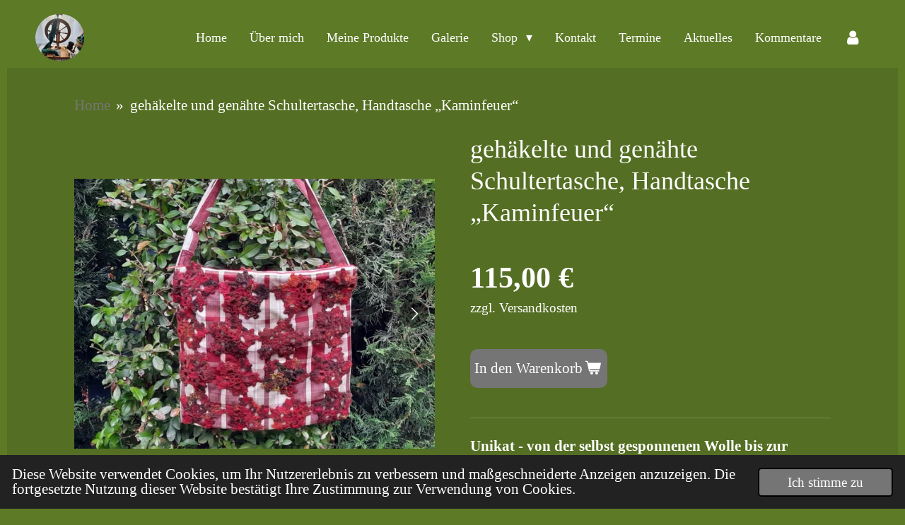

--- FILE ---
content_type: text/html; charset=UTF-8
request_url: https://www.claudias-spinnereien-und-stoffgeschichten.de/product/6700097/gehaekelte-und-genaehte-schultertasche-handtasche-kaminfeuer
body_size: 15437
content:
<!DOCTYPE html>
<html lang="de">
    <head>
        <meta http-equiv="Content-Type" content="text/html; charset=utf-8">
        <meta name="viewport" content="width=device-width, initial-scale=1.0, maximum-scale=5.0">
        <meta http-equiv="X-UA-Compatible" content="IE=edge">
        <link rel="canonical" href="https://www.claudias-spinnereien-und-stoffgeschichten.de/product/6700097/gehaekelte-und-genaehte-schultertasche-handtasche-kaminfeuer">
        <link rel="sitemap" type="application/xml" href="https://www.claudias-spinnereien-und-stoffgeschichten.de/sitemap.xml">
        <meta property="og:title" content="gehäkelte und genähte Schultertasche, Handtasche „Kaminfeuer“">
        <meta property="og:url" content="https://www.claudias-spinnereien-und-stoffgeschichten.de/product/6700097/gehaekelte-und-genaehte-schultertasche-handtasche-kaminfeuer">
        <base href="https://www.claudias-spinnereien-und-stoffgeschichten.de/">
        <meta name="description" property="og:description" content="Diese außergewöhnliche Umhängetasche ist aus einem stabilen, kaminfeuerroten-beige karierten Stoff genäht. Gefüttert ist sie mit einem gestreiften Stoff aus der gleichen Farbreihe. Auf dem Oberstoff sind beidseitig Häkelapplikationen aufgenäht, die an Schneekristalle erinnern. Der Umhängeträger ist in der Länge variabel einstellbar. Verschlossen wird die Tasche mit einem Reißverschluss.">
                <script nonce="498d481a3489d2990f6b781dc8c3402c">
            
            window.JOUWWEB = window.JOUWWEB || {};
            window.JOUWWEB.application = window.JOUWWEB.application || {};
            window.JOUWWEB.application = {"backends":[{"domain":"jouwweb.nl","freeDomain":"jouwweb.site"},{"domain":"webador.com","freeDomain":"webadorsite.com"},{"domain":"webador.de","freeDomain":"webadorsite.com"},{"domain":"webador.fr","freeDomain":"webadorsite.com"},{"domain":"webador.es","freeDomain":"webadorsite.com"},{"domain":"webador.it","freeDomain":"webadorsite.com"},{"domain":"jouwweb.be","freeDomain":"jouwweb.site"},{"domain":"webador.ie","freeDomain":"webadorsite.com"},{"domain":"webador.co.uk","freeDomain":"webadorsite.com"},{"domain":"webador.at","freeDomain":"webadorsite.com"},{"domain":"webador.be","freeDomain":"webadorsite.com"},{"domain":"webador.ch","freeDomain":"webadorsite.com"},{"domain":"webador.ch","freeDomain":"webadorsite.com"},{"domain":"webador.mx","freeDomain":"webadorsite.com"},{"domain":"webador.com","freeDomain":"webadorsite.com"},{"domain":"webador.dk","freeDomain":"webadorsite.com"},{"domain":"webador.se","freeDomain":"webadorsite.com"},{"domain":"webador.no","freeDomain":"webadorsite.com"},{"domain":"webador.fi","freeDomain":"webadorsite.com"},{"domain":"webador.ca","freeDomain":"webadorsite.com"},{"domain":"webador.ca","freeDomain":"webadorsite.com"},{"domain":"webador.pl","freeDomain":"webadorsite.com"},{"domain":"webador.com.au","freeDomain":"webadorsite.com"},{"domain":"webador.nz","freeDomain":"webadorsite.com"}],"editorLocale":"de-DE","editorTimezone":"Europe\/Berlin","editorLanguage":"de","analytics4TrackingId":"G-E6PZPGE4QM","analyticsDimensions":[],"backendDomain":"www.webador.de","backendShortDomain":"webador.de","backendKey":"webador-de","freeWebsiteDomain":"webadorsite.com","noSsl":false,"build":{"reference":"44e52f7"},"linkHostnames":["www.jouwweb.nl","www.webador.com","www.webador.de","www.webador.fr","www.webador.es","www.webador.it","www.jouwweb.be","www.webador.ie","www.webador.co.uk","www.webador.at","www.webador.be","www.webador.ch","fr.webador.ch","www.webador.mx","es.webador.com","www.webador.dk","www.webador.se","www.webador.no","www.webador.fi","www.webador.ca","fr.webador.ca","www.webador.pl","www.webador.com.au","www.webador.nz"],"assetsUrl":"https:\/\/assets.jwwb.nl","loginUrl":"https:\/\/www.webador.de\/anmelden","publishUrl":"https:\/\/www.webador.de\/v2\/website\/2269863\/publish-proxy","adminUserOrIp":false,"pricing":{"plans":{"lite":{"amount":"700","currency":"EUR"},"pro":{"amount":"1200","currency":"EUR"},"business":{"amount":"2400","currency":"EUR"}},"yearlyDiscount":{"price":{"amount":"0","currency":"EUR"},"ratio":0,"percent":"0\u00a0%","discountPrice":{"amount":"0","currency":"EUR"},"termPricePerMonth":{"amount":"0","currency":"EUR"},"termPricePerYear":{"amount":"0","currency":"EUR"}}},"hcUrl":{"add-product-variants":"https:\/\/help.webador.com\/hc\/de\/articles\/29426751649809","basic-vs-advanced-shipping":"https:\/\/help.webador.com\/hc\/de\/articles\/29426731685777","html-in-head":"https:\/\/help.webador.com\/hc\/de\/articles\/29426689990033","link-domain-name":"https:\/\/help.webador.com\/hc\/de\/articles\/29426688803345","optimize-for-mobile":"https:\/\/help.webador.com\/hc\/de\/articles\/29426707033617","seo":"https:\/\/help.webador.com\/hc\/de\/categories\/29387178511377","transfer-domain-name":"https:\/\/help.webador.com\/hc\/de\/articles\/29426715688209","website-not-secure":"https:\/\/help.webador.com\/hc\/de\/articles\/29426706659729"}};
            window.JOUWWEB.brand = {"type":"webador","name":"Webador","domain":"Webador.de","supportEmail":"support@webador.de"};
                    
                window.JOUWWEB = window.JOUWWEB || {};
                window.JOUWWEB.websiteRendering = {"locale":"de-DE","timezone":"Europe\/Berlin","routes":{"api\/upload\/product-field":"\/_api\/upload\/product-field","checkout\/cart":"\/cart","payment":"\/complete-order\/:publicOrderId","payment\/forward":"\/complete-order\/:publicOrderId\/forward","public-order":"\/order\/:publicOrderId","checkout\/authorize":"\/cart\/authorize\/:gateway","wishlist":"\/wishlist"}};
                                                    window.JOUWWEB.website = {"id":2269863,"locale":"de-DE","enabled":true,"title":"Claudias Spinnereien und Stoffgeschichten","hasTitle":true,"roleOfLoggedInUser":null,"ownerLocale":"de-DE","plan":"business","freeWebsiteDomain":"webadorsite.com","backendKey":"webador-de","currency":"EUR","defaultLocale":"de-DE","url":"https:\/\/www.claudias-spinnereien-und-stoffgeschichten.de\/","homepageSegmentId":8796403,"category":"webshop","isOffline":false,"isPublished":true,"locales":["de-DE"],"allowed":{"ads":false,"credits":true,"externalLinks":true,"slideshow":true,"customDefaultSlideshow":true,"hostedAlbums":true,"moderators":true,"mailboxQuota":10,"statisticsVisitors":true,"statisticsDetailed":true,"statisticsMonths":-1,"favicon":true,"password":true,"freeDomains":1,"freeMailAccounts":1,"canUseLanguages":false,"fileUpload":true,"legacyFontSize":false,"webshop":true,"products":-1,"imageText":false,"search":true,"audioUpload":true,"videoUpload":5000,"allowDangerousForms":false,"allowHtmlCode":true,"mobileBar":true,"sidebar":false,"poll":false,"allowCustomForms":true,"allowBusinessListing":true,"allowCustomAnalytics":true,"allowAccountingLink":true,"digitalProducts":true,"sitemapElement":false},"mobileBar":{"enabled":false,"theme":"accent","email":{"active":true},"location":{"active":true},"phone":{"active":true},"whatsapp":{"active":false},"social":{"active":false,"network":"facebook"}},"webshop":{"enabled":true,"currency":"EUR","taxEnabled":false,"taxInclusive":true,"vatDisclaimerVisible":false,"orderNotice":null,"orderConfirmation":null,"freeShipping":false,"freeShippingAmount":"95.00","shippingDisclaimerVisible":true,"pickupAllowed":true,"couponAllowed":false,"detailsPageAvailable":true,"socialMediaVisible":false,"termsPage":null,"termsPageUrl":null,"extraTerms":null,"pricingVisible":true,"orderButtonVisible":true,"shippingAdvanced":true,"shippingAdvancedBackEnd":true,"soldOutVisible":true,"backInStockNotificationEnabled":false,"canAddProducts":true,"nextOrderNumber":202602,"allowedServicePoints":[],"sendcloudConfigured":false,"sendcloudFallbackPublicKey":"a3d50033a59b4a598f1d7ce7e72aafdf","taxExemptionAllowed":false,"invoiceComment":"Gem\u00e4\u00df \u00a719 UStG erfolgt in der Rechnung kein gesonderter Ausweis der Umsatzsteuer","emptyCartVisible":false,"minimumOrderPrice":null,"productNumbersEnabled":false,"wishlistEnabled":false,"hideTaxOnCart":false},"isTreatedAsWebshop":true};                            window.JOUWWEB.cart = {"products":[],"coupon":null,"shippingCountryCode":null,"shippingChoice":null,"breakdown":[]};                            window.JOUWWEB.scripts = ["website-rendering\/webshop"];                        window.parent.JOUWWEB.colorPalette = window.JOUWWEB.colorPalette;
        </script>
                <title>gehäkelte und genähte Schultertasche, Handtasche „Kaminfeuer“</title>
                                            <link href="https://primary.jwwb.nl/public/u/c/d/temp-yneqgrywiucwggwaswmi/touch-icon-iphone.png?bust=1641150798" rel="apple-touch-icon" sizes="60x60">                                                <link href="https://primary.jwwb.nl/public/u/c/d/temp-yneqgrywiucwggwaswmi/touch-icon-ipad.png?bust=1641150798" rel="apple-touch-icon" sizes="76x76">                                                <link href="https://primary.jwwb.nl/public/u/c/d/temp-yneqgrywiucwggwaswmi/touch-icon-iphone-retina.png?bust=1641150798" rel="apple-touch-icon" sizes="120x120">                                                <link href="https://primary.jwwb.nl/public/u/c/d/temp-yneqgrywiucwggwaswmi/touch-icon-ipad-retina.png?bust=1641150798" rel="apple-touch-icon" sizes="152x152">                                                <link href="https://primary.jwwb.nl/public/u/c/d/temp-yneqgrywiucwggwaswmi/favicon.png?bust=1641150798" rel="shortcut icon">                                                <link href="https://primary.jwwb.nl/public/u/c/d/temp-yneqgrywiucwggwaswmi/favicon.png?bust=1641150798" rel="icon">                                        <meta property="og:image" content="https&#x3A;&#x2F;&#x2F;primary.jwwb.nl&#x2F;public&#x2F;u&#x2F;c&#x2F;d&#x2F;temp-yneqgrywiucwggwaswmi&#x2F;rfp0cp&#x2F;1-12.jpg&#x3F;enable-io&#x3D;true&amp;enable&#x3D;upscale&amp;fit&#x3D;bounds&amp;width&#x3D;1200">
                    <meta property="og:image" content="https&#x3A;&#x2F;&#x2F;primary.jwwb.nl&#x2F;public&#x2F;u&#x2F;c&#x2F;d&#x2F;temp-yneqgrywiucwggwaswmi&#x2F;efxl9m&#x2F;2-15.jpg&#x3F;enable-io&#x3D;true&amp;enable&#x3D;upscale&amp;fit&#x3D;bounds&amp;width&#x3D;1200">
                    <meta property="og:image" content="https&#x3A;&#x2F;&#x2F;primary.jwwb.nl&#x2F;public&#x2F;u&#x2F;c&#x2F;d&#x2F;temp-yneqgrywiucwggwaswmi&#x2F;grhwbh&#x2F;3-15.jpg&#x3F;enable-io&#x3D;true&amp;enable&#x3D;upscale&amp;fit&#x3D;bounds&amp;width&#x3D;1200">
                    <meta property="og:image" content="https&#x3A;&#x2F;&#x2F;primary.jwwb.nl&#x2F;public&#x2F;u&#x2F;c&#x2F;d&#x2F;temp-yneqgrywiucwggwaswmi&#x2F;pss4vn&#x2F;4-16.jpg&#x3F;enable-io&#x3D;true&amp;enable&#x3D;upscale&amp;fit&#x3D;bounds&amp;width&#x3D;1200">
                    <meta property="og:image" content="https&#x3A;&#x2F;&#x2F;primary.jwwb.nl&#x2F;public&#x2F;u&#x2F;c&#x2F;d&#x2F;temp-yneqgrywiucwggwaswmi&#x2F;hu8qba&#x2F;5-17.jpg&#x3F;enable-io&#x3D;true&amp;enable&#x3D;upscale&amp;fit&#x3D;bounds&amp;width&#x3D;1200">
                    <meta property="og:image" content="https&#x3A;&#x2F;&#x2F;primary.jwwb.nl&#x2F;public&#x2F;u&#x2F;c&#x2F;d&#x2F;temp-yneqgrywiucwggwaswmi&#x2F;9n6cax&#x2F;6-14.jpg&#x3F;enable-io&#x3D;true&amp;enable&#x3D;upscale&amp;fit&#x3D;bounds&amp;width&#x3D;1200">
                    <meta property="og:image" content="https&#x3A;&#x2F;&#x2F;primary.jwwb.nl&#x2F;public&#x2F;u&#x2F;c&#x2F;d&#x2F;temp-yneqgrywiucwggwaswmi&#x2F;xkyr5l&#x2F;7-16.jpg&#x3F;enable-io&#x3D;true&amp;enable&#x3D;upscale&amp;fit&#x3D;bounds&amp;width&#x3D;1200">
                    <meta property="og:image" content="https&#x3A;&#x2F;&#x2F;primary.jwwb.nl&#x2F;public&#x2F;u&#x2F;c&#x2F;d&#x2F;temp-yneqgrywiucwggwaswmi&#x2F;3wizit&#x2F;8-14.jpg&#x3F;enable-io&#x3D;true&amp;enable&#x3D;upscale&amp;fit&#x3D;bounds&amp;width&#x3D;1200">
                    <meta property="og:image" content="https&#x3A;&#x2F;&#x2F;primary.jwwb.nl&#x2F;public&#x2F;u&#x2F;c&#x2F;d&#x2F;temp-yneqgrywiucwggwaswmi&#x2F;nb478r&#x2F;9-2.jpg&#x3F;enable-io&#x3D;true&amp;enable&#x3D;upscale&amp;fit&#x3D;bounds&amp;width&#x3D;1200">
                    <meta property="og:image" content="https&#x3A;&#x2F;&#x2F;primary.jwwb.nl&#x2F;public&#x2F;u&#x2F;c&#x2F;d&#x2F;temp-yneqgrywiucwggwaswmi&#x2F;jc3s6x&#x2F;20220102_120531-5.jpg&#x3F;enable-io&#x3D;true&amp;enable&#x3D;upscale&amp;fit&#x3D;bounds&amp;width&#x3D;1200">
                    <meta property="og:image" content="https&#x3A;&#x2F;&#x2F;primary.jwwb.nl&#x2F;public&#x2F;u&#x2F;c&#x2F;d&#x2F;temp-yneqgrywiucwggwaswmi&#x2F;8hh80l&#x2F;20221009_131039-4.jpg&#x3F;enable-io&#x3D;true&amp;enable&#x3D;upscale&amp;fit&#x3D;bounds&amp;width&#x3D;1200">
                                    <meta name="twitter:card" content="summary_large_image">
                        <meta property="twitter:image" content="https&#x3A;&#x2F;&#x2F;primary.jwwb.nl&#x2F;public&#x2F;u&#x2F;c&#x2F;d&#x2F;temp-yneqgrywiucwggwaswmi&#x2F;rfp0cp&#x2F;1-12.jpg&#x3F;enable-io&#x3D;true&amp;enable&#x3D;upscale&amp;fit&#x3D;bounds&amp;width&#x3D;1200">
                                                    <script src="https://plausible.io/js/script.manual.js" nonce="498d481a3489d2990f6b781dc8c3402c" data-turbo-track="reload" defer data-domain="shard13.jouwweb.nl"></script>
<script src="https://assets.jwwb.nl/assets/build/website-rendering/de-DE.js?bust=bebfc15ff0c7ef191570" nonce="498d481a3489d2990f6b781dc8c3402c" data-turbo-track="reload" defer></script>
<script src="https://assets.jwwb.nl/assets/website-rendering/runtime.e155993011efc7175f1d.js?bust=9c9da86aa25b93d0d097" nonce="498d481a3489d2990f6b781dc8c3402c" data-turbo-track="reload" defer></script>
<script src="https://assets.jwwb.nl/assets/website-rendering/812.881ee67943804724d5af.js?bust=78ab7ad7d6392c42d317" nonce="498d481a3489d2990f6b781dc8c3402c" data-turbo-track="reload" defer></script>
<script src="https://assets.jwwb.nl/assets/website-rendering/main.0515695a8fe66ce31629.js?bust=d350dfc83bf29c36017f" nonce="498d481a3489d2990f6b781dc8c3402c" data-turbo-track="reload" defer></script>
<link rel="preload" href="https://assets.jwwb.nl/assets/website-rendering/styles.1ccb5af37fe695da2886.css?bust=b0ae04ec4c862e8d8ee1" as="style">
<link rel="preload" href="https://assets.jwwb.nl/assets/website-rendering/fonts/icons-website-rendering/font/website-rendering.woff2?bust=bd2797014f9452dadc8e" as="font" crossorigin>
<link rel="stylesheet" type="text/css" href="https://assets.jwwb.nl/assets/website-rendering/styles.1ccb5af37fe695da2886.css?bust=b0ae04ec4c862e8d8ee1" nonce="498d481a3489d2990f6b781dc8c3402c" data-turbo-track="dynamic">
<link rel="preconnect" href="https://assets.jwwb.nl">
<link rel="stylesheet" type="text/css" href="https://primary.jwwb.nl/public/u/c/d/temp-yneqgrywiucwggwaswmi/style.css?bust=1769618758" nonce="498d481a3489d2990f6b781dc8c3402c" data-turbo-track="dynamic">    </head>
    <body
        id="top"
        class="jw-is-no-slideshow jw-header-is-image jw-is-segment-product jw-is-frontend jw-is-no-sidebar jw-is-no-messagebar jw-is-no-touch-device jw-is-no-mobile"
                                    data-jouwweb-page="6700097"
                                                data-jouwweb-segment-id="6700097"
                                                data-jouwweb-segment-type="product"
                                                data-template-threshold="960"
                                                data-template-name="concert-banner&#x7C;suit"
                            itemscope
        itemtype="https://schema.org/Product"
    >
                                    <meta itemprop="url" content="https://www.claudias-spinnereien-und-stoffgeschichten.de/product/6700097/gehaekelte-und-genaehte-schultertasche-handtasche-kaminfeuer">
        <a href="#main-content" class="jw-skip-link">
            Zum Hauptinhalt springen        </a>
        <div class="jw-background"></div>
        <div class="jw-body">
            <div class="jw-mobile-menu jw-mobile-is-logo js-mobile-menu">
            <button
            type="button"
            class="jw-mobile-menu__button jw-mobile-toggle"
            aria-label="Menü anzeigen"
        >
            <span class="jw-icon-burger"></span>
        </button>
        <div class="jw-mobile-header jw-mobile-header--image">
        <a            class="jw-mobile-header-content"
                            href="/"
                        >
                            <img class="jw-mobile-logo jw-mobile-logo--square" src="https://primary.jwwb.nl/public/u/c/d/temp-yneqgrywiucwggwaswmi/jsf4uf/Spinnrad-0002.png?enable-io=true&amp;enable=upscale&amp;height=70" srcset="https://primary.jwwb.nl/public/u/c/d/temp-yneqgrywiucwggwaswmi/jsf4uf/Spinnrad-0002.png?enable-io=true&amp;enable=upscale&amp;height=70 1x, https://primary.jwwb.nl/public/u/c/d/temp-yneqgrywiucwggwaswmi/jsf4uf/Spinnrad-0002.png?enable-io=true&amp;enable=upscale&amp;height=140&amp;quality=70 2x" alt="Claudias Spinnereien und Stoffgeschichten" title="Claudias Spinnereien und Stoffgeschichten">                                </a>
    </div>

        <a
        href="/cart"
        class="jw-mobile-menu__button jw-mobile-header-cart jw-mobile-header-cart--hidden jw-mobile-menu__button--dummy"
        aria-label="Warenkorb ansehen"
    >
        <span class="jw-icon-badge-wrapper">
            <span class="website-rendering-icon-basket" aria-hidden="true"></span>
            <span class="jw-icon-badge hidden" aria-hidden="true"></span>
        </span>
    </a>
    
    </div>
            <header class="header-wrap js-topbar-content-container js-fixed-header-container">
        <div class="header-wrap__inner">
        <div class="header">
            <div class="jw-header-logo">
            <div
    id="jw-header-image-container"
    class="jw-header jw-header-image jw-header-image-toggle"
    style="flex-basis: 69px; max-width: 69px; flex-shrink: 1;"
>
            <a href="/">
        <img id="jw-header-image" data-image-id="53436854" srcset="https://primary.jwwb.nl/public/u/c/d/temp-yneqgrywiucwggwaswmi/jsf4uf/Spinnrad-0002.png?enable-io=true&amp;width=69 69w, https://primary.jwwb.nl/public/u/c/d/temp-yneqgrywiucwggwaswmi/jsf4uf/Spinnrad-0002.png?enable-io=true&amp;width=138 138w" class="jw-header-image" title="Claudias Spinnereien und Stoffgeschichten" style="" sizes="69px" width="69" height="66" intrinsicsize="69.00 x 66.00" alt="Claudias Spinnereien und Stoffgeschichten">                </a>
    </div>
        <div
    class="jw-header jw-header-title-container jw-header-text jw-header-text-toggle"
    data-stylable="true"
>
    <a        id="jw-header-title"
        class="jw-header-title"
                    href="/"
            >
        <span style="display: inline-block; font-size: 28px;"><span style="font-size: 70%;">Claudias Spinnereien und Stoffgeschichten</span></span>    </a>
</div>
</div>
        </div>
        <nav class="menu jw-menu-copy">
            <ul
    id="jw-menu"
    class="jw-menu jw-menu-horizontal"
            >
            <li
    class="jw-menu-item jw-menu-is-active"
>
        <a        class="jw-menu-link js-active-menu-item"
        href="/"                                            data-page-link-id="8796403"
                            >
                <span class="">
            Home        </span>
            </a>
                </li>
            <li
    class="jw-menu-item"
>
        <a        class="jw-menu-link"
        href="/ueber-mich"                                            data-page-link-id="8835239"
                            >
                <span class="">
            Über mich        </span>
            </a>
                </li>
            <li
    class="jw-menu-item"
>
        <a        class="jw-menu-link"
        href="/meine-produkte"                                            data-page-link-id="8846500"
                            >
                <span class="">
            Meine Produkte        </span>
            </a>
                </li>
            <li
    class="jw-menu-item"
>
        <a        class="jw-menu-link"
        href="/galerie"                                            data-page-link-id="23254323"
                            >
                <span class="">
            Galerie        </span>
            </a>
                </li>
            <li
    class="jw-menu-item jw-menu-has-submenu"
>
        <a        class="jw-menu-link"
        href="/shop"                                            data-page-link-id="9008185"
                            >
                <span class="">
            Shop        </span>
                    <span class="jw-arrow jw-arrow-toplevel"></span>
            </a>
                    <ul
            class="jw-submenu"
                    >
                            <li
    class="jw-menu-item jw-menu-has-submenu"
>
        <a        class="jw-menu-link"
        href="/shop/taschen"                                            data-page-link-id="9008186"
                            >
                <span class="">
            Taschen        </span>
                    <span class="jw-arrow"></span>
            </a>
                    <ul
            class="jw-submenu"
                    >
                            <li
    class="jw-menu-item"
>
        <a        class="jw-menu-link"
        href="/shop/taschen/webtaschen"                                            data-page-link-id="9146557"
                            >
                <span class="">
            Webtaschen        </span>
            </a>
                </li>
                            <li
    class="jw-menu-item"
>
        <a        class="jw-menu-link"
        href="/shop/taschen/haekeltaschen"                                            data-page-link-id="9146566"
                            >
                <span class="">
            Häkeltaschen        </span>
            </a>
                </li>
                            <li
    class="jw-menu-item"
>
        <a        class="jw-menu-link"
        href="/shop/taschen/stricktaschen"                                            data-page-link-id="9146568"
                            >
                <span class="">
            Stricktaschen        </span>
            </a>
                </li>
                            <li
    class="jw-menu-item"
>
        <a        class="jw-menu-link"
        href="/shop/taschen/gepatchte-taschen"                                            data-page-link-id="12661040"
                            >
                <span class="">
            gepatchte Taschen        </span>
            </a>
                </li>
                    </ul>
        </li>
                            <li
    class="jw-menu-item jw-menu-has-submenu"
>
        <a        class="jw-menu-link"
        href="/shop/sonstige-accessoires"                                            data-page-link-id="9008190"
                            >
                <span class="">
            sonstige Accessoires        </span>
                    <span class="jw-arrow"></span>
            </a>
                    <ul
            class="jw-submenu"
                    >
                            <li
    class="jw-menu-item"
>
        <a        class="jw-menu-link"
        href="/shop/sonstige-accessoires/webschals"                                            data-page-link-id="9165067"
                            >
                <span class="">
            Webschals        </span>
            </a>
                </li>
                            <li
    class="jw-menu-item"
>
        <a        class="jw-menu-link"
        href="/shop/sonstige-accessoires/muetzen"                                            data-page-link-id="11679125"
                            >
                <span class="">
            Mützen        </span>
            </a>
                </li>
                            <li
    class="jw-menu-item"
>
        <a        class="jw-menu-link"
        href="/shop/sonstige-accessoires/handschuhe-und-pulswaermer"                                            data-page-link-id="33204739"
                            >
                <span class="">
            Handschuhe und Pulswärmer        </span>
            </a>
                </li>
                    </ul>
        </li>
                            <li
    class="jw-menu-item"
>
        <a        class="jw-menu-link"
        href="/shop/dies-und-das"                                            data-page-link-id="9572440"
                            >
                <span class="">
            Dies und Das        </span>
            </a>
                </li>
                    </ul>
        </li>
            <li
    class="jw-menu-item"
>
        <a        class="jw-menu-link"
        href="/kontakt"                                            data-page-link-id="8829327"
                            >
                <span class="">
            Kontakt        </span>
            </a>
                </li>
            <li
    class="jw-menu-item"
>
        <a        class="jw-menu-link"
        href="/termine"                                            data-page-link-id="12098134"
                            >
                <span class="">
            Termine        </span>
            </a>
                </li>
            <li
    class="jw-menu-item"
>
        <a        class="jw-menu-link"
        href="/aktuelles"                                            data-page-link-id="8853496"
                            >
                <span class="">
            Aktuelles        </span>
            </a>
                </li>
            <li
    class="jw-menu-item"
>
        <a        class="jw-menu-link"
        href="/kommentare"                                            data-page-link-id="10846957"
                            >
                <span class="">
            Kommentare        </span>
            </a>
                </li>
            <li
    class="jw-menu-item"
>
        <a        class="jw-menu-link jw-menu-link--icon"
        href="/account"                                                            title="Konto"
            >
                                <span class="website-rendering-icon-user"></span>
                            <span class="hidden-desktop-horizontal-menu">
            Konto        </span>
            </a>
                </li>
            <li
    class="jw-menu-item js-menu-cart-item jw-menu-cart-item--hidden"
>
        <a        class="jw-menu-link jw-menu-link--icon"
        href="/cart"                                                            title="Warenkorb"
            >
                                    <span class="jw-icon-badge-wrapper">
                        <span class="website-rendering-icon-basket"></span>
                                            <span class="jw-icon-badge hidden">
                    0                </span>
                            <span class="hidden-desktop-horizontal-menu">
            Warenkorb        </span>
            </a>
                </li>
    
    </ul>

    <script nonce="498d481a3489d2990f6b781dc8c3402c" id="jw-mobile-menu-template" type="text/template">
        <ul id="jw-menu" class="jw-menu jw-menu-horizontal">
                            <li
    class="jw-menu-item jw-menu-is-active"
>
        <a        class="jw-menu-link js-active-menu-item"
        href="/"                                            data-page-link-id="8796403"
                            >
                <span class="">
            Home        </span>
            </a>
                </li>
                            <li
    class="jw-menu-item"
>
        <a        class="jw-menu-link"
        href="/ueber-mich"                                            data-page-link-id="8835239"
                            >
                <span class="">
            Über mich        </span>
            </a>
                </li>
                            <li
    class="jw-menu-item"
>
        <a        class="jw-menu-link"
        href="/meine-produkte"                                            data-page-link-id="8846500"
                            >
                <span class="">
            Meine Produkte        </span>
            </a>
                </li>
                            <li
    class="jw-menu-item"
>
        <a        class="jw-menu-link"
        href="/galerie"                                            data-page-link-id="23254323"
                            >
                <span class="">
            Galerie        </span>
            </a>
                </li>
                            <li
    class="jw-menu-item jw-menu-has-submenu"
>
        <a        class="jw-menu-link"
        href="/shop"                                            data-page-link-id="9008185"
                            >
                <span class="">
            Shop        </span>
                    <span class="jw-arrow jw-arrow-toplevel"></span>
            </a>
                    <ul
            class="jw-submenu"
                    >
                            <li
    class="jw-menu-item jw-menu-has-submenu"
>
        <a        class="jw-menu-link"
        href="/shop/taschen"                                            data-page-link-id="9008186"
                            >
                <span class="">
            Taschen        </span>
                    <span class="jw-arrow"></span>
            </a>
                    <ul
            class="jw-submenu"
                    >
                            <li
    class="jw-menu-item"
>
        <a        class="jw-menu-link"
        href="/shop/taschen/webtaschen"                                            data-page-link-id="9146557"
                            >
                <span class="">
            Webtaschen        </span>
            </a>
                </li>
                            <li
    class="jw-menu-item"
>
        <a        class="jw-menu-link"
        href="/shop/taschen/haekeltaschen"                                            data-page-link-id="9146566"
                            >
                <span class="">
            Häkeltaschen        </span>
            </a>
                </li>
                            <li
    class="jw-menu-item"
>
        <a        class="jw-menu-link"
        href="/shop/taschen/stricktaschen"                                            data-page-link-id="9146568"
                            >
                <span class="">
            Stricktaschen        </span>
            </a>
                </li>
                            <li
    class="jw-menu-item"
>
        <a        class="jw-menu-link"
        href="/shop/taschen/gepatchte-taschen"                                            data-page-link-id="12661040"
                            >
                <span class="">
            gepatchte Taschen        </span>
            </a>
                </li>
                    </ul>
        </li>
                            <li
    class="jw-menu-item jw-menu-has-submenu"
>
        <a        class="jw-menu-link"
        href="/shop/sonstige-accessoires"                                            data-page-link-id="9008190"
                            >
                <span class="">
            sonstige Accessoires        </span>
                    <span class="jw-arrow"></span>
            </a>
                    <ul
            class="jw-submenu"
                    >
                            <li
    class="jw-menu-item"
>
        <a        class="jw-menu-link"
        href="/shop/sonstige-accessoires/webschals"                                            data-page-link-id="9165067"
                            >
                <span class="">
            Webschals        </span>
            </a>
                </li>
                            <li
    class="jw-menu-item"
>
        <a        class="jw-menu-link"
        href="/shop/sonstige-accessoires/muetzen"                                            data-page-link-id="11679125"
                            >
                <span class="">
            Mützen        </span>
            </a>
                </li>
                            <li
    class="jw-menu-item"
>
        <a        class="jw-menu-link"
        href="/shop/sonstige-accessoires/handschuhe-und-pulswaermer"                                            data-page-link-id="33204739"
                            >
                <span class="">
            Handschuhe und Pulswärmer        </span>
            </a>
                </li>
                    </ul>
        </li>
                            <li
    class="jw-menu-item"
>
        <a        class="jw-menu-link"
        href="/shop/dies-und-das"                                            data-page-link-id="9572440"
                            >
                <span class="">
            Dies und Das        </span>
            </a>
                </li>
                    </ul>
        </li>
                            <li
    class="jw-menu-item"
>
        <a        class="jw-menu-link"
        href="/kontakt"                                            data-page-link-id="8829327"
                            >
                <span class="">
            Kontakt        </span>
            </a>
                </li>
                            <li
    class="jw-menu-item"
>
        <a        class="jw-menu-link"
        href="/termine"                                            data-page-link-id="12098134"
                            >
                <span class="">
            Termine        </span>
            </a>
                </li>
                            <li
    class="jw-menu-item"
>
        <a        class="jw-menu-link"
        href="/aktuelles"                                            data-page-link-id="8853496"
                            >
                <span class="">
            Aktuelles        </span>
            </a>
                </li>
                            <li
    class="jw-menu-item"
>
        <a        class="jw-menu-link"
        href="/kommentare"                                            data-page-link-id="10846957"
                            >
                <span class="">
            Kommentare        </span>
            </a>
                </li>
                            <li
    class="jw-menu-item"
>
        <a        class="jw-menu-link jw-menu-link--icon"
        href="/account"                                                            title="Konto"
            >
                                <span class="website-rendering-icon-user"></span>
                            <span class="hidden-desktop-horizontal-menu">
            Konto        </span>
            </a>
                </li>
            
                    </ul>
    </script>
        </nav>
    </div>
</header>
<script nonce="498d481a3489d2990f6b781dc8c3402c">
    JOUWWEB.templateConfig = {
        header: {
            selector: '.header-wrap__inner',
            mobileSelector: '.jw-mobile-menu',
            updatePusher: function (topHeight) {
                var $sliderStyle = $('#sliderStyle');

                if ($sliderStyle.length === 0) {
                    $sliderStyle = $('<style />')
                        .attr('id', 'sliderStyle')
                        .appendTo(document.body);
                }

                // Header height without mobile bar
                var headerHeight = $('.header-wrap__inner').outerHeight();

                var paddingTop = topHeight;
                var paddingBottom = Math.min(headerHeight * (2/3), 60);
                $sliderStyle.html(
                    '.jw-slideshow-slide-content {' +
                    '    padding-top: ' + paddingTop + 'px;' +
                    '    padding-bottom: ' + paddingBottom + 'px;' +
                    '}' +
                    '.bx-controls-direction {' +
                    '    margin-top: ' + ((paddingTop - paddingBottom) / 2) + 'px;' +
                    '}'
                );

                // make sure slider also gets correct height (because of the added padding)
                $('.jw-slideshow-slide[aria-hidden=false]').each(function (index) {
                    var $this = $(this);
                    topHeight = $this.outerHeight() > topHeight ? $this.outerHeight() : topHeight;
                    $this.closest('.bx-viewport').css({
                        height: topHeight + 'px',
                    });
                });

                // If a page has a message-bar, offset the mobile nav.
                const $messageBar = $('.message-bar');
                if ($messageBar.length > 0) {
                    $('.js-mobile-menu, .jw-menu-clone').css('top', $messageBar.outerHeight());
                }
            },
        },
        mainContentOffset: function () {
            const $body = $('body');

            function measureAffixedHeaderHeight() {
                const $headerWrap = $('.header-wrap');
                const $headerWrapInner = $('.header-wrap__inner');

                // Early return if header is already affixed
                if ($body.hasClass('jw-is-header-affix')) {
                    return $headerWrap.height();
                }

                // Switch to affixed header (without transition)
                $headerWrapInner.css('transition', 'none');
                $body.addClass('jw-is-header-affix');

                // Measure affixed header height
                const headerHeight = $headerWrap.height();

                // Switch back to unaffixed header (without transition)
                $body.removeClass('jw-is-header-affix');
                $headerWrap.height(); // force reflow
                $headerWrapInner.css('transition', '');

                return headerHeight;
            }

            const headerHeight = measureAffixedHeaderHeight();
            return $('.main-content').offset().top - ($body.hasClass('jw-menu-is-mobile') ? 0 : headerHeight);
        },
    };
</script>
<div class="main-content">
    
<main id="main-content" class="block-content">
    <div data-section-name="content" class="jw-section jw-section-content jw-responsive">
        <div class="jw-strip jw-strip--default jw-strip--style-color jw-strip--primary jw-strip--color-default jw-strip--padding-start"><div class="jw-strip__content-container"><div class="jw-strip__content jw-responsive">    
                        <nav class="jw-breadcrumbs" aria-label="Navigationspfad"><ol><li><a href="/" class="jw-breadcrumbs__link">Home</a></li><li><span class="jw-breadcrumbs__separator" aria-hidden="true">&raquo;</span><a href="/product/6700097/gehaekelte-und-genaehte-schultertasche-handtasche-kaminfeuer" class="jw-breadcrumbs__link jw-breadcrumbs__link--current" aria-current="page">gehäkelte und genähte Schultertasche, Handtasche „Kaminfeuer“</a></li></ol></nav>    <div
        class="product-page js-product-container"
        data-webshop-product="&#x7B;&quot;id&quot;&#x3A;6700097,&quot;title&quot;&#x3A;&quot;geh&#x5C;u00e4kelte&#x20;und&#x20;gen&#x5C;u00e4hte&#x20;Schultertasche,&#x20;Handtasche&#x20;&#x5C;u201eKaminfeuer&#x5C;u201c&quot;,&quot;url&quot;&#x3A;&quot;&#x5C;&#x2F;product&#x5C;&#x2F;6700097&#x5C;&#x2F;gehaekelte-und-genaehte-schultertasche-handtasche-kaminfeuer&quot;,&quot;variants&quot;&#x3A;&#x5B;&#x7B;&quot;id&quot;&#x3A;22625852,&quot;stock&quot;&#x3A;1,&quot;limited&quot;&#x3A;true,&quot;propertyValueIds&quot;&#x3A;&#x5B;&#x5D;&#x7D;&#x5D;,&quot;image&quot;&#x3A;&#x7B;&quot;id&quot;&#x3A;56049806,&quot;url&quot;&#x3A;&quot;https&#x3A;&#x5C;&#x2F;&#x5C;&#x2F;primary.jwwb.nl&#x5C;&#x2F;public&#x5C;&#x2F;u&#x5C;&#x2F;c&#x5C;&#x2F;d&#x5C;&#x2F;temp-yneqgrywiucwggwaswmi&#x5C;&#x2F;1-12.jpg&quot;,&quot;width&quot;&#x3A;800,&quot;height&quot;&#x3A;600&#x7D;&#x7D;"
        data-is-detail-view="1"
    >
                <div class="product-page__top">
            <h1 class="product-page__heading" itemprop="name">
                gehäkelte und genähte Schultertasche, Handtasche „Kaminfeuer“            </h1>
                                </div>
                                <div class="product-page__image-container">
                <div
                    class="image-gallery"
                    role="group"
                    aria-roledescription="carousel"
                    aria-label="Produktbilder"
                >
                    <div class="image-gallery__main">
                        <div
                            class="image-gallery__slides"
                            aria-live="polite"
                            aria-atomic="false"
                        >
                                                                                            <div
                                    class="image-gallery__slide-container"
                                    role="group"
                                    aria-roledescription="slide"
                                    aria-hidden="false"
                                    aria-label="1 von 9"
                                >
                                    <a
                                        class="image-gallery__slide-item"
                                        href="https://primary.jwwb.nl/public/u/c/d/temp-yneqgrywiucwggwaswmi/rfp0cp/1-12.jpg"
                                        data-width="1920"
                                        data-height="1440"
                                        data-image-id="56049806"
                                        tabindex="0"
                                    >
                                        <div class="image-gallery__slide-image">
                                            <img
                                                                                                    itemprop="image"
                                                    alt="geh&#xE4;kelte&#x20;und&#x20;gen&#xE4;hte&#x20;Schultertasche,&#x20;Handtasche&#x20;&#x201E;Kaminfeuer&#x201C;"
                                                                                                src="https://primary.jwwb.nl/public/u/c/d/temp-yneqgrywiucwggwaswmi/1-12.jpg?enable-io=true&enable=upscale&width=600"
                                                srcset="https://primary.jwwb.nl/public/u/c/d/temp-yneqgrywiucwggwaswmi/rfp0cp/1-12.jpg?enable-io=true&width=600 600w"
                                                sizes="(min-width: 960px) 50vw, 100vw"
                                                width="1920"
                                                height="1440"
                                            >
                                        </div>
                                    </a>
                                </div>
                                                                                            <div
                                    class="image-gallery__slide-container"
                                    role="group"
                                    aria-roledescription="slide"
                                    aria-hidden="true"
                                    aria-label="2 von 9"
                                >
                                    <a
                                        class="image-gallery__slide-item"
                                        href="https://primary.jwwb.nl/public/u/c/d/temp-yneqgrywiucwggwaswmi/efxl9m/2-15.jpg"
                                        data-width="1920"
                                        data-height="1440"
                                        data-image-id="58479819"
                                        tabindex="-1"
                                    >
                                        <div class="image-gallery__slide-image">
                                            <img
                                                                                                    alt=""
                                                                                                src="https://primary.jwwb.nl/public/u/c/d/temp-yneqgrywiucwggwaswmi/2-15.jpg?enable-io=true&enable=upscale&width=600"
                                                srcset="https://primary.jwwb.nl/public/u/c/d/temp-yneqgrywiucwggwaswmi/efxl9m/2-15.jpg?enable-io=true&width=600 600w"
                                                sizes="(min-width: 960px) 50vw, 100vw"
                                                width="1920"
                                                height="1440"
                                            >
                                        </div>
                                    </a>
                                </div>
                                                                                            <div
                                    class="image-gallery__slide-container"
                                    role="group"
                                    aria-roledescription="slide"
                                    aria-hidden="true"
                                    aria-label="3 von 9"
                                >
                                    <a
                                        class="image-gallery__slide-item"
                                        href="https://primary.jwwb.nl/public/u/c/d/temp-yneqgrywiucwggwaswmi/grhwbh/3-15.jpg"
                                        data-width="1920"
                                        data-height="1440"
                                        data-image-id="58479835"
                                        tabindex="-1"
                                    >
                                        <div class="image-gallery__slide-image">
                                            <img
                                                                                                    alt=""
                                                                                                src="https://primary.jwwb.nl/public/u/c/d/temp-yneqgrywiucwggwaswmi/3-15.jpg?enable-io=true&enable=upscale&width=600"
                                                srcset="https://primary.jwwb.nl/public/u/c/d/temp-yneqgrywiucwggwaswmi/grhwbh/3-15.jpg?enable-io=true&width=600 600w"
                                                sizes="(min-width: 960px) 50vw, 100vw"
                                                width="1920"
                                                height="1440"
                                            >
                                        </div>
                                    </a>
                                </div>
                                                                                            <div
                                    class="image-gallery__slide-container"
                                    role="group"
                                    aria-roledescription="slide"
                                    aria-hidden="true"
                                    aria-label="4 von 9"
                                >
                                    <a
                                        class="image-gallery__slide-item"
                                        href="https://primary.jwwb.nl/public/u/c/d/temp-yneqgrywiucwggwaswmi/pss4vn/4-16.jpg"
                                        data-width="1920"
                                        data-height="1440"
                                        data-image-id="58479841"
                                        tabindex="-1"
                                    >
                                        <div class="image-gallery__slide-image">
                                            <img
                                                                                                    alt=""
                                                                                                src="https://primary.jwwb.nl/public/u/c/d/temp-yneqgrywiucwggwaswmi/4-16.jpg?enable-io=true&enable=upscale&width=600"
                                                srcset="https://primary.jwwb.nl/public/u/c/d/temp-yneqgrywiucwggwaswmi/pss4vn/4-16.jpg?enable-io=true&width=600 600w"
                                                sizes="(min-width: 960px) 50vw, 100vw"
                                                width="1920"
                                                height="1440"
                                            >
                                        </div>
                                    </a>
                                </div>
                                                                                            <div
                                    class="image-gallery__slide-container"
                                    role="group"
                                    aria-roledescription="slide"
                                    aria-hidden="true"
                                    aria-label="5 von 9"
                                >
                                    <a
                                        class="image-gallery__slide-item"
                                        href="https://primary.jwwb.nl/public/u/c/d/temp-yneqgrywiucwggwaswmi/hu8qba/5-17.jpg"
                                        data-width="1920"
                                        data-height="1440"
                                        data-image-id="58479851"
                                        tabindex="-1"
                                    >
                                        <div class="image-gallery__slide-image">
                                            <img
                                                                                                    alt=""
                                                                                                src="https://primary.jwwb.nl/public/u/c/d/temp-yneqgrywiucwggwaswmi/5-17.jpg?enable-io=true&enable=upscale&width=600"
                                                srcset="https://primary.jwwb.nl/public/u/c/d/temp-yneqgrywiucwggwaswmi/hu8qba/5-17.jpg?enable-io=true&width=600 600w"
                                                sizes="(min-width: 960px) 50vw, 100vw"
                                                width="1920"
                                                height="1440"
                                            >
                                        </div>
                                    </a>
                                </div>
                                                                                            <div
                                    class="image-gallery__slide-container"
                                    role="group"
                                    aria-roledescription="slide"
                                    aria-hidden="true"
                                    aria-label="6 von 9"
                                >
                                    <a
                                        class="image-gallery__slide-item"
                                        href="https://primary.jwwb.nl/public/u/c/d/temp-yneqgrywiucwggwaswmi/9n6cax/6-14.jpg"
                                        data-width="1920"
                                        data-height="1440"
                                        data-image-id="58479856"
                                        tabindex="-1"
                                    >
                                        <div class="image-gallery__slide-image">
                                            <img
                                                                                                    alt=""
                                                                                                src="https://primary.jwwb.nl/public/u/c/d/temp-yneqgrywiucwggwaswmi/6-14.jpg?enable-io=true&enable=upscale&width=600"
                                                srcset="https://primary.jwwb.nl/public/u/c/d/temp-yneqgrywiucwggwaswmi/9n6cax/6-14.jpg?enable-io=true&width=600 600w"
                                                sizes="(min-width: 960px) 50vw, 100vw"
                                                width="1920"
                                                height="1440"
                                            >
                                        </div>
                                    </a>
                                </div>
                                                                                            <div
                                    class="image-gallery__slide-container"
                                    role="group"
                                    aria-roledescription="slide"
                                    aria-hidden="true"
                                    aria-label="7 von 9"
                                >
                                    <a
                                        class="image-gallery__slide-item"
                                        href="https://primary.jwwb.nl/public/u/c/d/temp-yneqgrywiucwggwaswmi/xkyr5l/7-16.jpg"
                                        data-width="1920"
                                        data-height="1440"
                                        data-image-id="58479864"
                                        tabindex="-1"
                                    >
                                        <div class="image-gallery__slide-image">
                                            <img
                                                                                                    alt=""
                                                                                                src="https://primary.jwwb.nl/public/u/c/d/temp-yneqgrywiucwggwaswmi/7-16.jpg?enable-io=true&enable=upscale&width=600"
                                                srcset="https://primary.jwwb.nl/public/u/c/d/temp-yneqgrywiucwggwaswmi/xkyr5l/7-16.jpg?enable-io=true&width=600 600w"
                                                sizes="(min-width: 960px) 50vw, 100vw"
                                                width="1920"
                                                height="1440"
                                            >
                                        </div>
                                    </a>
                                </div>
                                                                                            <div
                                    class="image-gallery__slide-container"
                                    role="group"
                                    aria-roledescription="slide"
                                    aria-hidden="true"
                                    aria-label="8 von 9"
                                >
                                    <a
                                        class="image-gallery__slide-item"
                                        href="https://primary.jwwb.nl/public/u/c/d/temp-yneqgrywiucwggwaswmi/3wizit/8-14.jpg"
                                        data-width="1920"
                                        data-height="1440"
                                        data-image-id="58479872"
                                        tabindex="-1"
                                    >
                                        <div class="image-gallery__slide-image">
                                            <img
                                                                                                    alt=""
                                                                                                src="https://primary.jwwb.nl/public/u/c/d/temp-yneqgrywiucwggwaswmi/8-14.jpg?enable-io=true&enable=upscale&width=600"
                                                srcset="https://primary.jwwb.nl/public/u/c/d/temp-yneqgrywiucwggwaswmi/3wizit/8-14.jpg?enable-io=true&width=600 600w"
                                                sizes="(min-width: 960px) 50vw, 100vw"
                                                width="1920"
                                                height="1440"
                                            >
                                        </div>
                                    </a>
                                </div>
                                                                                            <div
                                    class="image-gallery__slide-container"
                                    role="group"
                                    aria-roledescription="slide"
                                    aria-hidden="true"
                                    aria-label="9 von 9"
                                >
                                    <a
                                        class="image-gallery__slide-item"
                                        href="https://primary.jwwb.nl/public/u/c/d/temp-yneqgrywiucwggwaswmi/nb478r/9-2.jpg"
                                        data-width="1920"
                                        data-height="1440"
                                        data-image-id="58479883"
                                        tabindex="-1"
                                    >
                                        <div class="image-gallery__slide-image">
                                            <img
                                                                                                    alt=""
                                                                                                src="https://primary.jwwb.nl/public/u/c/d/temp-yneqgrywiucwggwaswmi/9-2.jpg?enable-io=true&enable=upscale&width=600"
                                                srcset="https://primary.jwwb.nl/public/u/c/d/temp-yneqgrywiucwggwaswmi/nb478r/9-2.jpg?enable-io=true&width=600 600w"
                                                sizes="(min-width: 960px) 50vw, 100vw"
                                                width="1920"
                                                height="1440"
                                            >
                                        </div>
                                    </a>
                                </div>
                                                    </div>
                        <div class="image-gallery__controls">
                            <button
                                type="button"
                                class="image-gallery__control image-gallery__control--prev image-gallery__control--disabled"
                                aria-label="Vorheriges Bild"
                            >
                                <span class="website-rendering-icon-left-open-big"></span>
                            </button>
                            <button
                                type="button"
                                class="image-gallery__control image-gallery__control--next"
                                aria-label="Nächstes Bild"
                            >
                                <span class="website-rendering-icon-right-open-big"></span>
                            </button>
                        </div>
                    </div>
                                            <div
                            class="image-gallery__thumbnails"
                            role="group"
                            aria-label="Wählen Sie das anzuzeigende Bild aus."
                        >
                                                                                            <a
                                    class="image-gallery__thumbnail-item image-gallery__thumbnail-item--active"
                                    role="button"
                                    aria-disabled="true"
                                    aria-label="1 von 9"
                                    href="https://primary.jwwb.nl/public/u/c/d/temp-yneqgrywiucwggwaswmi/rfp0cp/1-12.jpg"
                                    data-image-id="56049806"
                                >
                                    <div class="image-gallery__thumbnail-image">
                                        <img
                                            srcset="https://primary.jwwb.nl/public/u/c/d/temp-yneqgrywiucwggwaswmi/1-12.jpg?enable-io=true&enable=upscale&fit=bounds&width=100&height=100 1x, https://primary.jwwb.nl/public/u/c/d/temp-yneqgrywiucwggwaswmi/1-12.jpg?enable-io=true&enable=upscale&fit=bounds&width=200&height=200 2x"
                                            alt=""
                                            width="100"
                                            height="100"
                                        >
                                    </div>
                                </a>
                                                                                            <a
                                    class="image-gallery__thumbnail-item"
                                    role="button"
                                    aria-disabled="false"
                                    aria-label="2 von 9"
                                    href="https://primary.jwwb.nl/public/u/c/d/temp-yneqgrywiucwggwaswmi/efxl9m/2-15.jpg"
                                    data-image-id="58479819"
                                >
                                    <div class="image-gallery__thumbnail-image">
                                        <img
                                            srcset="https://primary.jwwb.nl/public/u/c/d/temp-yneqgrywiucwggwaswmi/2-15.jpg?enable-io=true&enable=upscale&fit=bounds&width=100&height=100 1x, https://primary.jwwb.nl/public/u/c/d/temp-yneqgrywiucwggwaswmi/2-15.jpg?enable-io=true&enable=upscale&fit=bounds&width=200&height=200 2x"
                                            alt=""
                                            width="100"
                                            height="100"
                                        >
                                    </div>
                                </a>
                                                                                            <a
                                    class="image-gallery__thumbnail-item"
                                    role="button"
                                    aria-disabled="false"
                                    aria-label="3 von 9"
                                    href="https://primary.jwwb.nl/public/u/c/d/temp-yneqgrywiucwggwaswmi/grhwbh/3-15.jpg"
                                    data-image-id="58479835"
                                >
                                    <div class="image-gallery__thumbnail-image">
                                        <img
                                            srcset="https://primary.jwwb.nl/public/u/c/d/temp-yneqgrywiucwggwaswmi/3-15.jpg?enable-io=true&enable=upscale&fit=bounds&width=100&height=100 1x, https://primary.jwwb.nl/public/u/c/d/temp-yneqgrywiucwggwaswmi/3-15.jpg?enable-io=true&enable=upscale&fit=bounds&width=200&height=200 2x"
                                            alt=""
                                            width="100"
                                            height="100"
                                        >
                                    </div>
                                </a>
                                                                                            <a
                                    class="image-gallery__thumbnail-item"
                                    role="button"
                                    aria-disabled="false"
                                    aria-label="4 von 9"
                                    href="https://primary.jwwb.nl/public/u/c/d/temp-yneqgrywiucwggwaswmi/pss4vn/4-16.jpg"
                                    data-image-id="58479841"
                                >
                                    <div class="image-gallery__thumbnail-image">
                                        <img
                                            srcset="https://primary.jwwb.nl/public/u/c/d/temp-yneqgrywiucwggwaswmi/4-16.jpg?enable-io=true&enable=upscale&fit=bounds&width=100&height=100 1x, https://primary.jwwb.nl/public/u/c/d/temp-yneqgrywiucwggwaswmi/4-16.jpg?enable-io=true&enable=upscale&fit=bounds&width=200&height=200 2x"
                                            alt=""
                                            width="100"
                                            height="100"
                                        >
                                    </div>
                                </a>
                                                                                            <a
                                    class="image-gallery__thumbnail-item"
                                    role="button"
                                    aria-disabled="false"
                                    aria-label="5 von 9"
                                    href="https://primary.jwwb.nl/public/u/c/d/temp-yneqgrywiucwggwaswmi/hu8qba/5-17.jpg"
                                    data-image-id="58479851"
                                >
                                    <div class="image-gallery__thumbnail-image">
                                        <img
                                            srcset="https://primary.jwwb.nl/public/u/c/d/temp-yneqgrywiucwggwaswmi/5-17.jpg?enable-io=true&enable=upscale&fit=bounds&width=100&height=100 1x, https://primary.jwwb.nl/public/u/c/d/temp-yneqgrywiucwggwaswmi/5-17.jpg?enable-io=true&enable=upscale&fit=bounds&width=200&height=200 2x"
                                            alt=""
                                            width="100"
                                            height="100"
                                        >
                                    </div>
                                </a>
                                                                                            <a
                                    class="image-gallery__thumbnail-item"
                                    role="button"
                                    aria-disabled="false"
                                    aria-label="6 von 9"
                                    href="https://primary.jwwb.nl/public/u/c/d/temp-yneqgrywiucwggwaswmi/9n6cax/6-14.jpg"
                                    data-image-id="58479856"
                                >
                                    <div class="image-gallery__thumbnail-image">
                                        <img
                                            srcset="https://primary.jwwb.nl/public/u/c/d/temp-yneqgrywiucwggwaswmi/6-14.jpg?enable-io=true&enable=upscale&fit=bounds&width=100&height=100 1x, https://primary.jwwb.nl/public/u/c/d/temp-yneqgrywiucwggwaswmi/6-14.jpg?enable-io=true&enable=upscale&fit=bounds&width=200&height=200 2x"
                                            alt=""
                                            width="100"
                                            height="100"
                                        >
                                    </div>
                                </a>
                                                                                            <a
                                    class="image-gallery__thumbnail-item"
                                    role="button"
                                    aria-disabled="false"
                                    aria-label="7 von 9"
                                    href="https://primary.jwwb.nl/public/u/c/d/temp-yneqgrywiucwggwaswmi/xkyr5l/7-16.jpg"
                                    data-image-id="58479864"
                                >
                                    <div class="image-gallery__thumbnail-image">
                                        <img
                                            srcset="https://primary.jwwb.nl/public/u/c/d/temp-yneqgrywiucwggwaswmi/7-16.jpg?enable-io=true&enable=upscale&fit=bounds&width=100&height=100 1x, https://primary.jwwb.nl/public/u/c/d/temp-yneqgrywiucwggwaswmi/7-16.jpg?enable-io=true&enable=upscale&fit=bounds&width=200&height=200 2x"
                                            alt=""
                                            width="100"
                                            height="100"
                                        >
                                    </div>
                                </a>
                                                                                            <a
                                    class="image-gallery__thumbnail-item"
                                    role="button"
                                    aria-disabled="false"
                                    aria-label="8 von 9"
                                    href="https://primary.jwwb.nl/public/u/c/d/temp-yneqgrywiucwggwaswmi/3wizit/8-14.jpg"
                                    data-image-id="58479872"
                                >
                                    <div class="image-gallery__thumbnail-image">
                                        <img
                                            srcset="https://primary.jwwb.nl/public/u/c/d/temp-yneqgrywiucwggwaswmi/8-14.jpg?enable-io=true&enable=upscale&fit=bounds&width=100&height=100 1x, https://primary.jwwb.nl/public/u/c/d/temp-yneqgrywiucwggwaswmi/8-14.jpg?enable-io=true&enable=upscale&fit=bounds&width=200&height=200 2x"
                                            alt=""
                                            width="100"
                                            height="100"
                                        >
                                    </div>
                                </a>
                                                                                            <a
                                    class="image-gallery__thumbnail-item"
                                    role="button"
                                    aria-disabled="false"
                                    aria-label="9 von 9"
                                    href="https://primary.jwwb.nl/public/u/c/d/temp-yneqgrywiucwggwaswmi/nb478r/9-2.jpg"
                                    data-image-id="58479883"
                                >
                                    <div class="image-gallery__thumbnail-image">
                                        <img
                                            srcset="https://primary.jwwb.nl/public/u/c/d/temp-yneqgrywiucwggwaswmi/9-2.jpg?enable-io=true&enable=upscale&fit=bounds&width=100&height=100 1x, https://primary.jwwb.nl/public/u/c/d/temp-yneqgrywiucwggwaswmi/9-2.jpg?enable-io=true&enable=upscale&fit=bounds&width=200&height=200 2x"
                                            alt=""
                                            width="100"
                                            height="100"
                                        >
                                    </div>
                                </a>
                                                    </div>
                                    </div>
            </div>
                <div class="product-page__container">
            <div itemprop="offers" itemscope itemtype="https://schema.org/Offer">
                                <meta itemprop="availability" content="https://schema.org/InStock">
                                                        <meta itemprop="price" content="115.00">
                    <meta itemprop="priceCurrency" content="EUR">
                    <div class="product-page__price-container">
                        <div class="product__price js-product-container__price">
                            <span class="product__price__price">115,00 €</span>
    <div class="product__price-disclaimer">
                                                zzgl. Versandkosten                        </div>
                        </div>
                        <div class="product__free-shipping-motivator js-product-container__free-shipping-motivator"></div>
                    </div>
                                                </div>
                                    <div class="product-page__button-container">
                                <button
    type="button"
    class="jw-btn product__add-to-cart js-product-container__button jw-btn--size-medium"
    title="In&#x20;den&#x20;Warenkorb"
        >
    <span>In den Warenkorb</span>
</button>
                            </div>
            <div class="product-page__button-notice hidden js-product-container__button-notice"></div>
            
                            <div class="product-page__description" itemprop="description">
                                        <p><strong>Unikat - von der selbst gesponnenen Wolle bis zur fertigen Tasche von Claudias Spinnereien und Stoffgeschichten zu 100% selbst entworfen und handgefertigt!</strong></p>
<p>&nbsp;</p>
<p>Gr&ouml;&szlig;e: Breite ca 37,5 cm&nbsp;</p>
<p>&nbsp; &nbsp; &nbsp; &nbsp; &nbsp; &nbsp;H&ouml;he&nbsp; ca 36 cm&nbsp;</p>
<p>Der Umh&auml;ngetr&auml;ger ist ca 2,8 cm breit. Seine L&auml;nge ist zwischen ca 0,64 m und ca 1,17 m variabel einstellbar.</p>
<p>&nbsp;</p>
<p>Material:</p>
<p>100% <strong>handgesponnene</strong> Schurwolle von deutschen Eifelschafen, Oberstoff und Futterstoff sind aus hochwertigem Dekostoff</p>
<p>&nbsp;</p>
<p>Besonderheiten:</p>
<ul>
<li>Diese au&szlig;ergew&ouml;hnliche Umh&auml;ngetasche habe ich aus einem stabilen kaminfeuerrot beige karierten Dekostoff gen&auml;ht. Sie ist mit einem Stoff aus der gleichen Farbreihe abgef&uuml;ttert, der aber diesmal gestreift ist.</li>
<li>Der karierte Oberstoff ist beidseitig mit jeweils sechszehn, aus selbstgesponnener Wolle, geh&auml;kelten kaminfeuerroten Applikationen verziert, die ich einzeln von Hand aufgen&auml;ht habe.</li>
<li>Verschlu&szlig;: ein farblich abgestimmter Rei&szlig;verschluss an dessen Zipper, zum leichteren &Ouml;ffnen, ein Ring befestigt ist.</li>
</ul>
<p>&nbsp;</p>
<p>Die H&auml;kelapplikationen erinnern ein wenig an Schneekristalle und in der Kombination mit dem warmen &bdquo;Kaminfeuerrot&ldquo; ist dadurch eine wundersch&ouml;ne Handtasche f&uuml;r den Winter oder f&uuml;r Menschen, die das Besondere lieben, entstanden&hellip;&nbsp;</p>
<p>Dadurch, dass sich der Umh&auml;ngetr&auml;ger in der L&auml;nge verstellen l&auml;sst, kann diese Tasche &uuml;ber die Schulter, schr&auml;g umgehangen als Crossbody Bag oder aber auch als Handtasche getragen werden.</p>
<p>&nbsp;</p>
<p>&nbsp;</p>
<p>Hinweis:</p>
<p>Um Sch&auml;den an der Handtasche zu vermeiden, besser nicht waschen.&nbsp;&nbsp;</p>
<p>Die farbliche Darstellung der Schultertasche kann aufgrund der Lichtverh&auml;ltnisse bei der Produktfotografie oder je nach verwendetem Internetbrowser oder Bildschirmeinstellungen des Betrachters geringf&uuml;gig variieren; diese&nbsp;Abweichungen sind technisch nie ganz vermeidbar.</p>
<p>&nbsp;</p>
<p>&nbsp;</p>
<p>&nbsp;</p>
<p>&nbsp;</p>
<p>&nbsp;</p>                </div>
                                            </div>
    </div>

    </div></div></div>
<div class="product-page__content">
    <div class="jw-block-element"><div
    id="jw-element-152242221"
    data-jw-element-id="152242221"
        class="jw-tree-node jw-element jw-strip-root jw-tree-container jw-responsive jw-node-is-first-child jw-node-is-last-child"
>
    <div
    id="jw-element-351179540"
    data-jw-element-id="351179540"
        class="jw-tree-node jw-element jw-strip jw-tree-container jw-tree-container--empty jw-responsive jw-strip--default jw-strip--style-color jw-strip--color-default jw-strip--padding-both jw-node-is-first-child jw-strip--primary jw-node-is-last-child"
>
    <div class="jw-strip__content-container"><div class="jw-strip__content jw-responsive"></div></div></div></div></div></div>
            </div>
</main>
    </div>
<footer class="block-footer">
    <div
        data-section-name="footer"
        class="jw-section jw-section-footer jw-responsive"
    >
                <div class="jw-strip jw-strip--default jw-strip--style-color jw-strip--primary jw-strip--color-default jw-strip--padding-both"><div class="jw-strip__content-container"><div class="jw-strip__content jw-responsive">            <div class="jw-block-element"><div
    id="jw-element-213433004"
    data-jw-element-id="213433004"
        class="jw-tree-node jw-element jw-simple-root jw-tree-container jw-responsive jw-node-is-first-child jw-node-is-last-child"
>
    <div
    id="jw-element-484583571"
    data-jw-element-id="484583571"
        class="jw-tree-node jw-element jw-columns jw-tree-container jw-responsive jw-tree-horizontal jw-columns--mode-flex jw-node-is-first-child"
>
    <div
    id="jw-element-484589914"
    data-jw-element-id="484589914"
            style="width: 16.666666666667%"
        class="jw-tree-node jw-element jw-column jw-tree-container jw-responsive jw-node-is-first-child"
>
    <div
    id="jw-element-221311256"
    data-jw-element-id="221311256"
        class="jw-tree-node jw-element jw-image-text jw-node-is-first-child"
>
    <div class="jw-element-imagetext-text">
            <h3 class="jw-heading-70">&copy; 2026 - Claudias Spinnereien und Stoffgeschichten</h3>    </div>
</div><div
    id="jw-element-484589918"
    data-jw-element-id="484589918"
        class="jw-tree-node jw-element jw-image-text jw-node-is-last-child"
>
    </div></div><div
    id="jw-element-484583572"
    data-jw-element-id="484583572"
            style="width: 16.666666666667%"
        class="jw-tree-node jw-element jw-column jw-tree-container jw-responsive"
>
    <div
    id="jw-element-484583686"
    data-jw-element-id="484583686"
        class="jw-tree-node jw-element jw-button jw-node-is-first-child jw-node-is-last-child"
>
    <div class="jw-btn-container&#x20;jw-btn-is-left">
            <a
                            href="&#x2F;impressum-1"
                                    title="Impressum"            class="jw-element-content&#x20;jw-btn&#x20;jw-btn--size-medium&#x20;jw-btn--style-flat&#x20;jw-btn--roundness-rounded&#x20;jw-btn--icon-position-start&#x20;jw-btn--custom-color"
            style="--jw-button-custom-color&#x3A;&#x20;&#x23;415931&#x3B;--jw-button-custom-color-text&#x3A;&#x20;&#x23;ffffff&#x3B;--jw-button-custom-color-hover&#x3A;&#x20;&#x23;597a43&#x3B;"
        >
                        <span class="jw-btn-caption">
                Impressum            </span>
        </a>
    </div>
</div></div><div
    id="jw-element-484583573"
    data-jw-element-id="484583573"
            style="width: 16.666666666667%"
        class="jw-tree-node jw-element jw-column jw-tree-container jw-responsive"
>
    <div
    id="jw-element-484583701"
    data-jw-element-id="484583701"
        class="jw-tree-node jw-element jw-button jw-node-is-first-child jw-node-is-last-child"
>
    <div class="jw-btn-container&#x20;jw-btn-is-left">
            <a
                            href="&#x2F;agb"
                                    title="AGB"            class="jw-element-content&#x20;jw-btn&#x20;jw-btn--size-medium&#x20;jw-btn--style-flat&#x20;jw-btn--roundness-rounded&#x20;jw-btn--icon-position-start&#x20;jw-btn--custom-color"
            style="--jw-button-custom-color&#x3A;&#x20;&#x23;415931&#x3B;--jw-button-custom-color-text&#x3A;&#x20;&#x23;ffffff&#x3B;--jw-button-custom-color-hover&#x3A;&#x20;&#x23;597a43&#x3B;"
        >
                        <span class="jw-btn-caption">
                AGB            </span>
        </a>
    </div>
</div></div><div
    id="jw-element-484583574"
    data-jw-element-id="484583574"
            style="width: 16.666666666667%"
        class="jw-tree-node jw-element jw-column jw-tree-container jw-responsive"
>
    <div
    id="jw-element-484583718"
    data-jw-element-id="484583718"
        class="jw-tree-node jw-element jw-button jw-node-is-first-child jw-node-is-last-child"
>
    <div class="jw-btn-container&#x20;jw-btn-is-left">
            <a
                            href="&#x2F;datenschutz"
                                    title="Datenschutz"            class="jw-element-content&#x20;jw-btn&#x20;jw-btn--size-medium&#x20;jw-btn--style-flat&#x20;jw-btn--roundness-rounded&#x20;jw-btn--icon-position-start&#x20;jw-btn--custom-color"
            style="--jw-button-custom-color&#x3A;&#x20;&#x23;415931&#x3B;--jw-button-custom-color-text&#x3A;&#x20;&#x23;ffffff&#x3B;--jw-button-custom-color-hover&#x3A;&#x20;&#x23;597a43&#x3B;"
        >
                        <span class="jw-btn-caption">
                Datenschutz            </span>
        </a>
    </div>
</div></div><div
    id="jw-element-484583581"
    data-jw-element-id="484583581"
            style="width: 16.666666666667%"
        class="jw-tree-node jw-element jw-column jw-tree-container jw-responsive"
>
    <div
    id="jw-element-484583744"
    data-jw-element-id="484583744"
        class="jw-tree-node jw-element jw-button jw-node-is-first-child jw-node-is-last-child"
>
    <div class="jw-btn-container&#x20;jw-btn-is-left">
            <a
                            href="&#x2F;widerruf"
                                    title="Widerruf"            class="jw-element-content&#x20;jw-btn&#x20;jw-btn--size-medium&#x20;jw-btn--style-flat&#x20;jw-btn--roundness-rounded&#x20;jw-btn--icon-position-start&#x20;jw-btn--custom-color"
            style="--jw-button-custom-color&#x3A;&#x20;&#x23;415931&#x3B;--jw-button-custom-color-text&#x3A;&#x20;&#x23;ffffff&#x3B;--jw-button-custom-color-hover&#x3A;&#x20;&#x23;597a43&#x3B;"
        >
                        <span class="jw-btn-caption">
                Widerruf            </span>
        </a>
    </div>
</div></div><div
    id="jw-element-484591371"
    data-jw-element-id="484591371"
            style="width: 16.666666666667%"
        class="jw-tree-node jw-element jw-column jw-tree-container jw-responsive jw-node-is-last-child"
>
    <div
    id="jw-element-484583758"
    data-jw-element-id="484583758"
        class="jw-tree-node jw-element jw-button jw-node-is-first-child jw-node-is-last-child"
>
    <div class="jw-btn-container&#x20;jw-btn-is-center">
            <a
                            href="&#x2F;versand-und-zahlungsbedingungen"
                                    title="Versand-&#x20;und&#x20;Zahlungsbedingungen"            class="jw-element-content&#x20;jw-btn&#x20;jw-btn--size-medium&#x20;jw-btn--style-flat&#x20;jw-btn--roundness-rounded&#x20;jw-btn--icon-position-start&#x20;jw-btn--custom-color"
            style="--jw-button-custom-color&#x3A;&#x20;&#x23;415931&#x3B;--jw-button-custom-color-text&#x3A;&#x20;&#x23;ffffff&#x3B;--jw-button-custom-color-hover&#x3A;&#x20;&#x23;597a43&#x3B;"
        >
                        <span class="jw-btn-caption">
                Versand-und Zahlungsbedingungen            </span>
        </a>
    </div>
</div></div></div><div
    id="jw-element-484667780"
    data-jw-element-id="484667780"
        class="jw-tree-node jw-element jw-spacer"
>
    <div
    class="jw-element-spacer-container "
    style="height: 50px"
>
    </div>
</div><div
    id="jw-element-271219325"
    data-jw-element-id="271219325"
        class="jw-tree-node jw-element jw-social-follow"
>
    <div class="jw-element-social-follow jw-element-social-follow--size-l jw-element-social-follow--style-solid jw-element-social-follow--roundness-rounded jw-element-social-follow--color-brand"
     style="text-align: center">
    <span class="jw-element-content">
    <a
            href="https://facebook.com/ClaudiasSpinnereien"
            target="_blank"
            rel="noopener"
            style=""
            class="jw-element-social-follow-profile jw-element-social-follow-profile--medium-facebook"
                    >
            <i class="website-rendering-icon-facebook"></i>
        </a><a
            href="https://instagram.com/ClaudiasSpinnereien"
            target="_blank"
            rel="noopener"
            style=""
            class="jw-element-social-follow-profile jw-element-social-follow-profile--medium-instagram"
                    >
            <i class="website-rendering-icon-instagram"></i>
        </a>    </span>
    </div>
</div><div
    id="jw-element-269821785"
    data-jw-element-id="269821785"
        class="jw-tree-node jw-element jw-spacer"
>
    <div
    class="jw-element-spacer-container "
    style="height: 10px"
>
    </div>
</div><div
    id="jw-element-221444969"
    data-jw-element-id="221444969"
        class="jw-tree-node jw-element jw-social-share"
>
    <div class="jw-element-social-share" style="text-align: center">
    <div class="share-button-container share-button-container--align-center jw-element-content">
                                                                <a
                    class="share-button share-button--facebook jw-element-social-share-button jw-element-social-share-button-facebook "
                                            href=""
                        data-href-template="http://www.facebook.com/sharer/sharer.php?u=[url]"
                                                            rel="nofollow noopener noreferrer"
                    target="_blank"
                >
                    <span class="share-button__icon website-rendering-icon-facebook"></span>
                    <span class="share-button__label">Teilen</span>
                </a>
                                                                            <a
                    class="share-button share-button--twitter jw-element-social-share-button jw-element-social-share-button-twitter "
                                            href=""
                        data-href-template="http://x.com/intent/post?text=[url]"
                                                            rel="nofollow noopener noreferrer"
                    target="_blank"
                >
                    <span class="share-button__icon website-rendering-icon-x-logo"></span>
                    <span class="share-button__label">Teilen</span>
                </a>
                                                                            <a
                    class="share-button share-button--linkedin jw-element-social-share-button jw-element-social-share-button-linkedin "
                                            href=""
                        data-href-template="http://www.linkedin.com/shareArticle?mini=true&amp;url=[url]"
                                                            rel="nofollow noopener noreferrer"
                    target="_blank"
                >
                    <span class="share-button__icon website-rendering-icon-linkedin"></span>
                    <span class="share-button__label">Teilen</span>
                </a>
                                                                                        <a
                    class="share-button share-button--whatsapp jw-element-social-share-button jw-element-social-share-button-whatsapp  share-button--mobile-only"
                                            href=""
                        data-href-template="whatsapp://send?text=[url]"
                                                            rel="nofollow noopener noreferrer"
                    target="_blank"
                >
                    <span class="share-button__icon website-rendering-icon-whatsapp"></span>
                    <span class="share-button__label">Teilen</span>
                </a>
                                    </div>
    </div>
</div><div
    id="jw-element-221652303"
    data-jw-element-id="221652303"
        class="jw-tree-node jw-element jw-spacer"
>
    <div
    class="jw-element-spacer-container "
    style="height: 19px"
>
    </div>
</div><div
    id="jw-element-221655987"
    data-jw-element-id="221655987"
        class="jw-tree-node jw-element jw-columns jw-tree-container jw-responsive jw-tree-horizontal jw-columns--mode-flex"
>
    <div
    id="jw-element-221655989"
    data-jw-element-id="221655989"
            style="width: 33.365%"
        class="jw-tree-node jw-element jw-column jw-tree-container jw-responsive jw-node-is-first-child"
>
    <div
    id="jw-element-221655991"
    data-jw-element-id="221655991"
        class="jw-tree-node jw-element jw-image jw-node-is-first-child jw-node-is-last-child"
>
    <div
    class="jw-intent jw-element-image jw-element-content jw-element-image-is-right"
            style="width: 110px;"
    >
            
        
                <picture
            class="jw-element-image__image-wrapper jw-image-is-round jw-intrinsic"
            style="padding-top: 100%;"
        >
                                            <img class="jw-element-image__image jw-intrinsic__item" style="--jw-element-image--pan-x: 0.5; --jw-element-image--pan-y: 0.5;" alt="" src="https://primary.jwwb.nl/public/u/c/d/temp-yneqgrywiucwggwaswmi/jc3s6x/20220102_120531-5.jpg?enable-io=true&amp;enable=upscale&amp;crop=1%3A1&amp;width=800" srcset="https://primary.jwwb.nl/public/u/c/d/temp-yneqgrywiucwggwaswmi/jc3s6x/20220102_120531-5.jpg?enable-io=true&amp;crop=1%3A1&amp;width=96 96w, https://primary.jwwb.nl/public/u/c/d/temp-yneqgrywiucwggwaswmi/jc3s6x/20220102_120531-5.jpg?enable-io=true&amp;crop=1%3A1&amp;width=147 147w, https://primary.jwwb.nl/public/u/c/d/temp-yneqgrywiucwggwaswmi/jc3s6x/20220102_120531-5.jpg?enable-io=true&amp;crop=1%3A1&amp;width=226 226w, https://primary.jwwb.nl/public/u/c/d/temp-yneqgrywiucwggwaswmi/jc3s6x/20220102_120531-5.jpg?enable-io=true&amp;crop=1%3A1&amp;width=347 347w, https://primary.jwwb.nl/public/u/c/d/temp-yneqgrywiucwggwaswmi/jc3s6x/20220102_120531-5.jpg?enable-io=true&amp;crop=1%3A1&amp;width=532 532w, https://primary.jwwb.nl/public/u/c/d/temp-yneqgrywiucwggwaswmi/jc3s6x/20220102_120531-5.jpg?enable-io=true&amp;crop=1%3A1&amp;width=816 816w, https://primary.jwwb.nl/public/u/c/d/temp-yneqgrywiucwggwaswmi/jc3s6x/20220102_120531-5.jpg?enable-io=true&amp;crop=1%3A1&amp;width=1252 1252w, https://primary.jwwb.nl/public/u/c/d/temp-yneqgrywiucwggwaswmi/jc3s6x/20220102_120531-5.jpg?enable-io=true&amp;crop=1%3A1&amp;width=1920 1920w" sizes="auto, min(100vw, 110px), 100vw" loading="lazy" width="800" height="800">                    </picture>

            </div>
</div></div><div
    id="jw-element-221655988"
    data-jw-element-id="221655988"
            style="width: 66.635%"
        class="jw-tree-node jw-element jw-column jw-tree-container jw-responsive jw-node-is-last-child"
>
    <div
    id="jw-element-221651780"
    data-jw-element-id="221651780"
        class="jw-tree-node jw-element jw-image jw-node-is-first-child jw-node-is-last-child"
>
    <div
    class="jw-intent jw-element-image jw-element-content jw-element-image-is-center"
            style="width: 110px;"
    >
            
        
                <picture
            class="jw-element-image__image-wrapper jw-image-is-round jw-intrinsic"
            style="padding-top: 100%;"
        >
                                            <img class="jw-element-image__image jw-intrinsic__item" style="--jw-element-image--pan-x: 0.5; --jw-element-image--pan-y: 0.5;" alt="" src="https://primary.jwwb.nl/public/u/c/d/temp-yneqgrywiucwggwaswmi/8hh80l/20221009_131039-4.jpg?enable-io=true&amp;enable=upscale&amp;crop=1%3A1&amp;width=800" srcset="https://primary.jwwb.nl/public/u/c/d/temp-yneqgrywiucwggwaswmi/8hh80l/20221009_131039-4.jpg?enable-io=true&amp;crop=1%3A1&amp;width=96 96w, https://primary.jwwb.nl/public/u/c/d/temp-yneqgrywiucwggwaswmi/8hh80l/20221009_131039-4.jpg?enable-io=true&amp;crop=1%3A1&amp;width=147 147w, https://primary.jwwb.nl/public/u/c/d/temp-yneqgrywiucwggwaswmi/8hh80l/20221009_131039-4.jpg?enable-io=true&amp;crop=1%3A1&amp;width=226 226w, https://primary.jwwb.nl/public/u/c/d/temp-yneqgrywiucwggwaswmi/8hh80l/20221009_131039-4.jpg?enable-io=true&amp;crop=1%3A1&amp;width=347 347w, https://primary.jwwb.nl/public/u/c/d/temp-yneqgrywiucwggwaswmi/8hh80l/20221009_131039-4.jpg?enable-io=true&amp;crop=1%3A1&amp;width=532 532w, https://primary.jwwb.nl/public/u/c/d/temp-yneqgrywiucwggwaswmi/8hh80l/20221009_131039-4.jpg?enable-io=true&amp;crop=1%3A1&amp;width=816 816w, https://primary.jwwb.nl/public/u/c/d/temp-yneqgrywiucwggwaswmi/8hh80l/20221009_131039-4.jpg?enable-io=true&amp;crop=1%3A1&amp;width=1252 1252w, https://primary.jwwb.nl/public/u/c/d/temp-yneqgrywiucwggwaswmi/8hh80l/20221009_131039-4.jpg?enable-io=true&amp;crop=1%3A1&amp;width=1920 1920w" sizes="auto, min(100vw, 110px), 100vw" loading="lazy" width="800" height="800">                    </picture>

            </div>
</div></div></div><div
    id="jw-element-221657163"
    data-jw-element-id="221657163"
        class="jw-tree-node jw-element jw-image-text"
>
    <div class="jw-element-imagetext-text">
            <h2 style="text-align: center;" class="jw-heading-100">Handspinnereien</h2>
<p>&nbsp;</p>    </div>
</div><div
    id="jw-element-223823519"
    data-jw-element-id="223823519"
        class="jw-tree-node jw-element jw-image-text jw-node-is-last-child"
>
    <div class="jw-element-imagetext-text">
            <h3 class="jw-heading-70">Alle handgewebten Stoffe und Modelle sind eigene Entw&uuml;rfe, die dem Schutz des Urheberrechts unterliegen. Sie d&uuml;rfen ohne meine schriftliche Zustimmung weder kopiert, verbreitet, abge&auml;ndert oder Dritten zug&auml;nglich gemacht werden.</h3>    </div>
</div></div></div>                                        <div class="jw-block-footer-content">
                    <div class="jw-credits clear">
                        <div class="jw-credits-owner">
                            <div id="jw-footer-text">
                                <div class="jw-footer-text-content">
                                                                    </div>
                            </div>
                        </div>
                        <div class="jw-credits-right">
                                                                                </div>
                    </div>
                </div>
                    </div></div></div>    </div>
</footer>
            
<div class="jw-bottom-bar__container">
    </div>
<div class="jw-bottom-bar__spacer">
    </div>

            <div id="jw-variable-loaded" style="display: none;"></div>
            <div id="jw-variable-values" style="display: none;">
                                    <span data-jw-variable-key="background-color" class="jw-variable-value-background-color"></span>
                                    <span data-jw-variable-key="background" class="jw-variable-value-background"></span>
                                    <span data-jw-variable-key="font-family" class="jw-variable-value-font-family"></span>
                                    <span data-jw-variable-key="paragraph-color" class="jw-variable-value-paragraph-color"></span>
                                    <span data-jw-variable-key="paragraph-link-color" class="jw-variable-value-paragraph-link-color"></span>
                                    <span data-jw-variable-key="paragraph-font-size" class="jw-variable-value-paragraph-font-size"></span>
                                    <span data-jw-variable-key="heading-color" class="jw-variable-value-heading-color"></span>
                                    <span data-jw-variable-key="heading-link-color" class="jw-variable-value-heading-link-color"></span>
                                    <span data-jw-variable-key="heading-font-size" class="jw-variable-value-heading-font-size"></span>
                                    <span data-jw-variable-key="heading-font-family" class="jw-variable-value-heading-font-family"></span>
                                    <span data-jw-variable-key="menu-text-color" class="jw-variable-value-menu-text-color"></span>
                                    <span data-jw-variable-key="menu-text-link-color" class="jw-variable-value-menu-text-link-color"></span>
                                    <span data-jw-variable-key="menu-text-font-size" class="jw-variable-value-menu-text-font-size"></span>
                                    <span data-jw-variable-key="menu-font-family" class="jw-variable-value-menu-font-family"></span>
                                    <span data-jw-variable-key="menu-capitalize" class="jw-variable-value-menu-capitalize"></span>
                                    <span data-jw-variable-key="website-size" class="jw-variable-value-website-size"></span>
                                    <span data-jw-variable-key="footer-text-color" class="jw-variable-value-footer-text-color"></span>
                                    <span data-jw-variable-key="footer-text-link-color" class="jw-variable-value-footer-text-link-color"></span>
                                    <span data-jw-variable-key="footer-text-font-size" class="jw-variable-value-footer-text-font-size"></span>
                                    <span data-jw-variable-key="content-color" class="jw-variable-value-content-color"></span>
                                    <span data-jw-variable-key="header-color" class="jw-variable-value-header-color"></span>
                                    <span data-jw-variable-key="accent-color" class="jw-variable-value-accent-color"></span>
                                    <span data-jw-variable-key="footer-color" class="jw-variable-value-footer-color"></span>
                                    <span data-jw-variable-key="menu-text-over-banner-color" class="jw-variable-value-menu-text-over-banner-color"></span>
                            </div>
        </div>
                            <script nonce="498d481a3489d2990f6b781dc8c3402c" type="application/ld+json">[{"@context":"https:\/\/schema.org","@type":"Organization","url":"https:\/\/www.claudias-spinnereien-und-stoffgeschichten.de\/","name":"Claudias Spinnereien und Stoffgeschichten","logo":{"@type":"ImageObject","url":"https:\/\/primary.jwwb.nl\/public\/u\/c\/d\/temp-yneqgrywiucwggwaswmi\/jsf4uf\/Spinnrad-0002.png?enable-io=true&enable=upscale&height=60","width":63,"height":60}}]</script>
                <script nonce="498d481a3489d2990f6b781dc8c3402c">window.JOUWWEB = window.JOUWWEB || {}; window.JOUWWEB.experiment = {"enrollments":{},"defaults":{"only-annual-discount-restart":"3months-50pct","ai-homepage-structures":"on","checkout-shopping-cart-design":"on","ai-page-wizard-ui":"on","payment-cycle-dropdown":"on","trustpilot-checkout":"widget","improved-homepage-structures":"on","slimmed-down-navigation":"on","new-onboarding-project-type-ui":"casual"}};</script>        <script nonce="498d481a3489d2990f6b781dc8c3402c">
            window.JOUWWEB = window.JOUWWEB || {};
            window.JOUWWEB.cookieConsent = {"theme":"jw","showLink":false,"content":{"message":"Diese Website verwendet Cookies, um Ihr Nutzererlebnis zu verbessern und ma\u00dfgeschneiderte Anzeigen anzuzeigen. Die fortgesetzte Nutzung dieser Website best\u00e4tigt Ihre Zustimmung zur Verwendung von Cookies.","dismiss":"Ich stimme zu"},"autoOpen":true,"cookie":{"name":"cookieconsent_status"}};
        </script>
<script nonce="498d481a3489d2990f6b781dc8c3402c">window.plausible = window.plausible || function() { (window.plausible.q = window.plausible.q || []).push(arguments) };plausible('pageview', { props: {website: 2269863 }});</script>                                </body>
</html>
